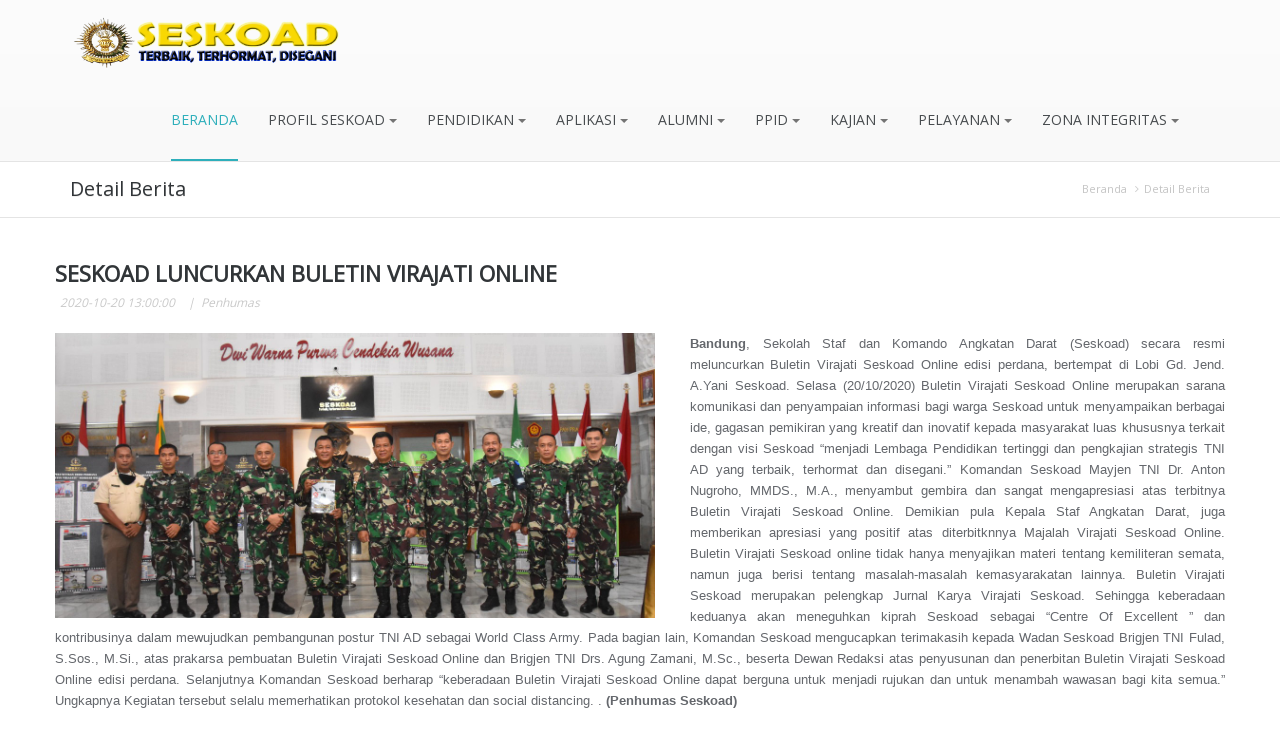

--- FILE ---
content_type: text/html; charset=UTF-8
request_url: https://seskoad.mil.id/index.php/subnews?news=397
body_size: 8037
content:
<!DOCTYPE html>
<html lang="en">
<head>
    <meta charset="utf-8">
    <meta name="viewport" content="width=device-width, initial-scale=1.0">
    <meta name="description" content="">
    <meta name="author" content="">
    <title>Website Seskoad</title>
	<title>Forum Pimpinan</title>
    <!-- CSS Global Compulsory-->
    <link rel="stylesheet" href="https://seskoad.mil.id/boss/assets/plugins/bootstrap/css/bootstrap.min.css">
    <link rel="stylesheet" href="https://seskoad.mil.id/boss/assets/css/style.css">
    <link rel="stylesheet" href="https://seskoad.mil.id/boss/assets/css/headers/header1.css">
    <link rel="shortcut icon" href="https://seskoad.mil.id/admin/profile_lib/icon/favicon.png">
    <!-- CSS Implementing Plugins -->    
    <link rel="stylesheet" href="https://seskoad.mil.id/boss/assets/plugins/font-awesome/css/font-awesome.css">
    <link rel="stylesheet" href="https://seskoad.mil.id/boss/assets/plugins/flexslider/flexslider.css" type="text/css" media="screen">    	
    <link rel="stylesheet" href="https://seskoad.mil.id/boss/assets/plugins/parallax-slider/css/parallax-slider.css" type="text/css">
    <link rel="stylesheet" href="https://seskoad.mil.id/boss/assets/plugins/bxslider/jquery.bxslider.css">
    
</head><body>
<!-- <pre>
stdClass Object
(
    [id_profile] => 1
    [judul_web] => Website Seskoad
    [moto] => Moto
    [alamat] => Jl. Gatot Subroto No 96 Bandung, Jawa Barat 40263 <br>Email: info@seskoad.mil.id <br>Website: seskoad.mil.id
    [icon] => favicon.png
    [logo] => logo-seskoad.png
    [komandan] => Komandan2026.jpg
    [judul_info] => Forum Pimpinan
    [judul_tab_1] => Panglima TNI
    [konten_1] => <div style="font-family: Arial, Verdana; font-size: 10pt; font-style: normal; font-variant-ligatures: normal; font-variant-caps: normal; text-align: center;"><span style="color: rgb(101, 104, 109); font-family: &quot;Open Sans&quot;, Arial, sans-serif; font-size: 13px; background-color: rgb(255, 255, 255); font-weight: bold;">PERINTAH HARIAN<br>PANGLIMA TENTARA NASIONAL INDONESIA<br><br></span><div style="text-align: left;"><div style="text-align: justify;"><span style="color: rgb(101, 104, 109);"><span style="font-family: &quot;Open Sans&quot;,Arial,sans-serif;"><span style="font-size: 13px;"><span style="font-weight: bold;">         
1. </span>BEKERJALAH DENGAN NIAT IBADAH, LOYAL, TULUS DAN IKHLAS DALAM RIDHO TUHAN YANG MAHA KUASA.</span></span><span style="color: rgb(101, 104, 109); font-family: &quot;Open Sans&quot;, Arial, sans-serif; font-size: 13px; background-color: rgb(255, 255, 255); font-weight: bold;"></span><br style="box-sizing: border-box; color: rgb(101, 104, 109); font-family: &quot;Open Sans&quot;, Arial, sans-serif; font-size: 13px; background-color: rgb(255, 255, 255);"></div><span style="color: rgb(101, 104, 109); font-family: &quot;Open Sans&quot;, Arial, sans-serif; font-size: 13px; background-color: rgb(255, 255, 255); font-weight: bold;"></span></div></div><div style="font-family: Arial, Verdana; font-size: 10pt; font-style: normal; font-variant-ligatures: normal; font-variant-caps: normal; text-align: center;"><span style="color: rgb(101, 104, 109); font-family: &quot;Open Sans&quot;, Arial, sans-serif; font-size: 13px; background-color: rgb(255, 255, 255);"><br></span></div><div style="text-align: justify;"><div><font face="Open Sans, Arial, sans-serif" color="#65686d"><span style="font-size: 13px;"><span style="font-weight: bold;">2.</span> PEGANG TEGUH SUMPAH PRAJURIT, SAPTA MARGA DAN 8 WAJIB TNI DIMANAPUN BERTUGAS GUNA WUJUDKAN PROFESIONALISME</font></div><div><font face="Open Sans, Arial, sans-serif" color="#65686d"><span style="font-size: 13px;"><br></span></font></div><div><font face="Open Sans, Arial, sans-serif" color="#65686d"><span style="font-size: 13px;"><span style="font-weight: bold;">3.</span> RESPONSIF DALAM MENGHADAPI PERKEMBANGAN SITUASI MELALUI DETEKSI DINI, CEGAH DINI DAN REAKSI CEPAT. </span></font></div><div><font face="Open Sans, Arial, sans-serif" color="#65686d"><span style="font-size: 13px;"><br></span></font></div><div><font face="Open Sans, Arial, sans-serif" color="#65686d"><span style="font-size: 13px;"><span style="font-weight: bold;">4. </span>SOLID, KOMPAK, INTERGRATIF DAN SINERGIS BERSAMA SELURUH KOMPONEN BANGSA DENGAN TIDAK MELAKUKAN TINDAKAN AROGANSI DAN SELALU MENJAGA KEPERCAYAAN RAKYAT.<br></span></font></div><div><font face="Open Sans, Arial, sans-serif" color="#65686d"><span style="font-size: 13px;"><br></span></font></div><div><font face="Open Sans, Arial, sans-serif" color="#65686d"><span style="font-size: 13px;"><span style="font-weight: bold;">5.</span> KREATIF DAN INOVATIF SESUAI PERKEMBANGAN ILPENGTEK TERKINI GUNA PERCEPATAN MODERENISASI ALUTSISTA.</span></font></div><div><font face="Open Sans, Arial, sans-serif" color="#65686d"><span style="font-size: 13px;"><br></span></font></div><div><font face="Open Sans, Arial, sans-serif" color="#65686d"><span style="font-size: 13px;"><span style="font-weight: bold;">6.</span>ADAPTIF DAN FLEKSIBEL DALAM PELAKSANAAN TUGAS DENGAN MENGOPTIMALKAN BINTER DI TENGAH MASYARAKAT.</span></font></div><div><font face="Open Sans, Arial, sans-serif" color="#65686d"><span style="font-size: 13px;"><br></span></font></div><div><font face="Open Sans, Arial, sans-serif" color="#65686d"><span style="font-size: 13px;"><span style="font-weight: bold;"><br></span></font></div></div><div style="font-family: Arial, Verdana; font-size: 10pt; font-style: normal; font-variant-ligatures: normal; font-variant-caps: normal; font-weight: normal; text-align: justify;"><span style="color: rgb(101, 104, 109); font-family: &quot;Open Sans&quot;, Arial, sans-serif; font-size: 13px; background-color: rgb(255, 255, 255);"></span></div><span style="color: rgb(101, 104, 109); font-family: &quot;Open Sans&quot;, Arial, sans-serif; font-size: 13px; background-color: rgb(255, 255, 255);"></span>
    [judul_tab_2] => Kasad
    [konten_2] => <div style="font-family: Arial, Verdana; font-size: 10pt; font-style: normal; font-variant-ligatures: normal; font-variant-caps: normal; text-align: center;"><span style="color: rgb(101, 104, 109); font-family: &quot;Open Sans&quot;, Arial, sans-serif; font-size: 13px; background-color: rgb(255, 255, 255); font-weight: bold;">PERINTAH HARIAN<br>KASAD<br><br></span><div style="text-align: left;"><div style="text-align: justify;"><span style="color: rgb(101, 104, 109);"><span style="font-family: &quot;Open Sans&quot;,Arial,sans-serif;"><span style="font-size: 13px;"><span style="font-weight: bold;">         
1. </span>Implementasikan Sapta Marga, Sumpah Prajurit, dan Delapan Wajib TNI dimanapun bertugas dan berada.</span></span><span style="color: rgb(101, 104, 109); font-family: &quot;Open Sans&quot;, Arial, sans-serif; font-size: 13px; background-color: rgb(255, 255, 255); font-weight: bold;"></span><br style="box-sizing: border-box; color: rgb(101, 104, 109); font-family: &quot;Open Sans&quot;, Arial, sans-serif; font-size: 13px; background-color: rgb(255, 255, 255);"></div><span style="color: rgb(101, 104, 109); font-family: &quot;Open Sans&quot;, Arial, sans-serif; font-size: 13px; background-color: rgb(255, 255, 255); font-weight: bold;"></span></div></div><div style="font-family: Arial, Verdana; font-size: 10pt; font-style: normal; font-variant-ligatures: normal; font-variant-caps: normal; text-align: center;"><span style="color: rgb(101, 104, 109); font-family: &quot;Open Sans&quot;, Arial, sans-serif; font-size: 13px; background-color: rgb(255, 255, 255);"><br></span></div><div style="text-align: justify;"><div><font face="Open Sans, Arial, sans-serif" color="#65686d"><span style="font-size: 13px;"><span style="font-weight: bold;">2.</span>Tunjukkan jati diri TNI AD sebagai Tentara Rakyat, Tentara Pejuang, Tentara Nasional dan Tentara Profesional.</font></div><div><font face="Open Sans, Arial, sans-serif" color="#65686d"><span style="font-size: 13px;"><br></span></font></div><div><font face="Open Sans, Arial, sans-serif" color="#65686d"><span style="font-size: 13px;"><span style="font-weight: bold;">3.</span>Pertajam kepekaan terhadap perkembangan situasi dan lakukan Tindakan proaktif kepada segala bentuk ancaman yang akan mengganggu persatuan dan kesatuan bangsa.</span></font></div><div><font face="Open Sans, Arial, sans-serif" color="#65686d"><span style="font-size: 13px;"><br></span></font></div><div><font face="Open Sans, Arial, sans-serif" color="#65686d"><span style="font-size: 13px;"><span style="font-weight: bold;">4. </span>Tegakkan kedaulatan dan pertahankan keutuhan wilayah Negara Kesatuan Republik Indonesia sampai titik darah penghabisan.<br></span></font></div><div><font face="Open Sans, Arial, sans-serif" color="#65686d"><span style="font-size: 13px;"><br></span></font></div><div><font face="Open Sans, Arial, sans-serif" color="#65686d"><span style="font-size: 13px;"><span style="font-weight: bold;">5.</span>	TNI AD harus hadir di tengah-tengah kesulitan masyarakat, apapun bentuknya dan senantiasa menjadi solusi.</span></font></div><div><font face="Open Sans, Arial, sans-serif" color="#65686d"><span style="font-size: 13px;"><br></span></font></div><div><font face="Open Sans, Arial, sans-serif" color="#65686d"><span style="font-size: 13px;"><span style="font-weight: bold;">6.</span>Lakukan Tindakan-tindakan yang berdampak terhadap kesejahteraan rakyat, agar mampu menumbuhkan kecintaan dan kasih saying rakyat kepada TNI AD.</span></font></div><div><font face="Open Sans, Arial, sans-serif" color="#65686d"><span style="font-size: 13px;"><br></span></font></div><div><font face="Open Sans, Arial, sans-serif" color="#65686d"><span style="font-size: 13px;"><span style="font-weight: bold;">7. </span>Tingkatkan sinergitas dengan Pemerintah, Polri, dan Komponen Bangsa lainnya dalam rangka menyesuaikan program pemerintah.<br><br><span style="font-weight: bold;"><br></span></font></div></div><div style="font-family: Arial, Verdana; font-size: 10pt; font-style: normal; font-variant-ligatures: normal; font-variant-caps: normal; font-weight: normal; text-align: justify;"><span style="color: rgb(101, 104, 109); font-family: &quot;Open Sans&quot;, Arial, sans-serif; font-size: 13px; background-color: rgb(255, 255, 255);"></span></div><span style="color: rgb(101, 104, 109); font-family: &quot;Open Sans&quot;, Arial, sans-serif; font-size: 13px; background-color: rgb(255, 255, 255);"></span>
    [judul_tab_3] => Danseskoad
    [konten_3] => <div style="text-align: center;"><span style="font-weight: bold;"><span style="color: rgb(101, 104, 109); font-family: " open="" sans",="" arial,="" sans-serif;="" font-size:="" 13px;="" background-color:="" rgb(255,="" 255,="" 255);"="">POKOK-POKOK KEBIJAKAN</span></span><br><span style="color: rgb(101, 104, 109); font-family: " open="" sans",="" arial,="" sans-serif;="" font-size:="" 13px;="" background-color:="" rgb(255,="" 255,="" 255);"=""></span></div><span style="color: rgb(101, 104, 109); font-family: " open="" sans",="" arial,="" sans-serif;="" font-size:="" 13px;="" background-color:="" rgb(255,="" 255,="" 255);"=""><br></span><div style="text-align: justify;"><span style="color: rgb(101, 104, 109); font-family: " open="" sans",="" arial,="" sans-serif;="" font-size:="" 13px;="" background-color:="" rgb(255,="" 255,="" 255);"=""><span style="font-weight: bold;">Pertama</span>, Tingkatkan dan mantapkan keimanan serta ketaqwaan kepada Tuhan Yang Maha Esa sebagai landasan moral dalam bekerja.</span></div><div style="text-align: justify;"><span style="color: rgb(101, 104, 109); font-family: " open="" sans",="" arial,="" sans-serif;="" font-size:="" 13px;="" background-color:="" rgb(255,="" 255,="" 255);"=""></span><span style="color: rgb(101, 104, 109); font-family: " open="" sans",="" arial,="" sans-serif;="" font-size:="" 13px;="" background-color:="" rgb(255,="" 255,="" 255);"=""></span><br><span style="color: rgb(101, 104, 109); font-family: " open="" sans",="" arial,="" sans-serif;="" font-size:="" 13px;="" background-color:="" rgb(255,="" 255,="" 255);"=""></span></div><div style="text-align: justify;"><div style="text-align: justify;"><span style="color: rgb(101, 104, 109); font-family: " open="" sans",="" arial,="" sans-serif;="" font-size:="" 13px;="" background-color:="" rgb(255,="" 255,="" 255);"=""><span style="font-weight: bold;">Kedua</span>, Seluruh prajurit dan ASN Seskoad bertekad untuk mewujudkan visi dan misi Seskoad serta meningkatkan kinerja.</span><br></div><span style="color: rgb(101, 104, 109); font-family: " open="" sans",="" arial,="" sans-serif;="" font-size:="" 13px;="" background-color:="" rgb(255,="" 255,="" 255);"=""></span></div><span style="color: rgb(101, 104, 109); font-family: " open="" sans",="" arial,="" sans-serif;="" font-size:="" 13px;="" background-color:="" rgb(255,="" 255,="" 255);"=""><br></span><div style="text-align: justify;"><span style="color: rgb(101, 104, 109); font-family: " open="" sans",="" arial,="" sans-serif;="" font-size:="" 13px;="" background-color:="" rgb(255,="" 255,="" 255);"=""><span style="font-weight: bold;">Ketiga</span>, Tingkatkan tertib Administrasi.</span><br><span style="color: rgb(101, 104, 109); font-family: " open="" sans",="" arial,="" sans-serif;="" font-size:="" 13px;="" background-color:="" rgb(255,="" 255,="" 255);"=""></span></div><span style="color: rgb(101, 104, 109); font-family: " open="" sans",="" arial,="" sans-serif;="" font-size:="" 13px;="" background-color:="" rgb(255,="" 255,="" 255);"=""><br></span><div style="text-align: justify;"><span style="color: rgb(101, 104, 109); font-family: " open="" sans",="" arial,="" sans-serif;="" font-size:="" 13px;="" background-color:="" rgb(255,="" 255,="" 255);"=""><span style="font-weight: bold;">Keempat</span>, Tingkatkan Disiplin, dedikasi dan loyalitas.</span><br><span style="color: rgb(101, 104, 109); font-family: " open="" sans",="" arial,="" sans-serif;="" font-size:="" 13px;="" background-color:="" rgb(255,="" 255,="" 255);"=""></span></div><span style="color: rgb(101, 104, 109); font-family: " open="" sans",="" arial,="" sans-serif;="" font-size:="" 13px;="" background-color:="" rgb(255,="" 255,="" 255);"=""><br></span><div style="text-align: justify;"><span style="color: rgb(101, 104, 109); font-family: " open="" sans",="" arial,="" sans-serif;="" font-size:="" 13px;="" background-color:="" rgb(255,="" 255,="" 255);"=""><span style="font-weight: bold;">Kelima</span>, Tingkatkan profesionalisme dan efektifitas kerja prajurit dan ASN Seskoad. </span><br><span style="color: rgb(101, 104, 109); font-family: " open="" sans",="" arial,="" sans-serif;="" font-size:="" 13px;="" background-color:="" rgb(255,="" 255,="" 255);"=""></span></div><span style="color: rgb(101, 104, 109); font-family: " open="" sans",="" arial,="" sans-serif;="" font-size:="" 13px;="" background-color:="" rgb(255,="" 255,="" 255);"=""><br></span><div style="text-align: justify;"><span style="color: rgb(101, 104, 109); font-family: " open="" sans",="" arial,="" sans-serif;="" font-size:="" 13px;="" background-color:="" rgb(255,="" 255,="" 255);"=""><span style="font-weight: bold;">Keenam</span>, Pegang teguh netralitas TNI dengan tidak terlibat politik praktis.</span><br><span style="color: rgb(101, 104, 109); font-family: " open="" sans",="" arial,="" sans-serif;="" font-size:="" 13px;="" background-color:="" rgb(255,="" 255,="" 255);"=""></span></div><span style="color: rgb(101, 104, 109); font-family: " open="" sans",="" arial,="" sans-serif;="" font-size:="" 13px;="" background-color:="" rgb(255,="" 255,="" 255);"=""><br></span><div style="text-align: justify;"><span style="color: rgb(101, 104, 109); font-family: " open="" sans",="" arial,="" sans-serif;="" font-size:="" 13px;="" background-color:="" rgb(255,="" 255,="" 255);"=""><span style="font-weight: bold;">Ketujuh</span>, Tingkatkan peran untuk melahirkan PAMEN lulusan Seskoad yang handal.</span></div><div style="text-align: justify;"><br><span style="color: rgb(101, 104, 109); font-family: " open="" sans",="" arial,="" sans-serif;="" font-size:="" 13px;="" background-color:="" rgb(255,="" 255,="" 255);"=""></span></div><div style="text-align: justify;"><span style="font-weight: bold;">Kedelapan</span>. Tingkatkan pembinaan keluarga besar Seskoad.</div><div style="text-align: justify;"><br></div><div style="text-align: justify;"><span style="font-weight: bold;">Kesembilan</span>. Tingkatkan keamanan, ketertiban dan kebersihan pangkalan.<br><span style="color: rgb(101, 104, 109); font-family: " open="" sans",="" arial,="" sans-serif;="" font-size:="" 13px;="" background-color:="" rgb(255,="" 255,="" 255);"=""></span><span style="color: rgb(101, 104, 109); font-family: " open="" sans",="" arial,="" sans-serif;="" font-size:="" 13px;="" background-color:="" rgb(255,="" 255,="" 255);"=""></span></div><span style="color: rgb(101, 104, 109); font-family: " open="" sans",="" arial,="" sans-serif;="" font-size:="" 13px;="" background-color:="" rgb(255,="" 255,="" 255);"=""></span>
    [dok_petunjuk] => dok
    [date_created] => 2019-04-25 10:00:00
    [user_creator] => admin
)
</pre> -->
<!--=== Header ===-->
<div class="header">               
    <div class="container">
                                    
        <!-- Menu -->       
        <div class="navbar">                                
            <div class="container">
                <div class="navbar-header">
                    <button type="button" class="navbar-toggle" data-toggle="collapse" data-target=".navbar-responsive-collapse">
                        <span class="sr-only">Toggle navigation</span>
                        <span class="icon-bar"></span>
                        <span class="icon-bar"></span>
                        <span class="icon-bar"></span>
                    </button><!-- /navbar-collapse -->
                    <!-- Logo -->
                    <a href="javascript:;" class="navbar-brand"><img id="logo-header" src="https://seskoad.mil.id/admin/profile_lib/logo/logo-seskoad.png"  alt="Logo" width="275px" height="56px"></a>
                    <!-- /logo -->
                </div>
                <div class="navbar-collapse collapse navbar-responsive-collapse navbar-right">
                    <ul class="nav navbar-nav">
                        <li class="active">
                            <a href="https://seskoad.mil.id/" >BERANDA                         
                            </a>                   
                        </li>
                        <li>
           <a href="https://seskoad.mil.id/" class="dropdown-toggle" data-toggle="dropdown">PROFIL SESKOAD
                                <b class="caret"></b>                            
                            </a>
                            <ul class="dropdown-menu">
                                <li><a href="https://seskoad.mil.id/index.php/sejarah">Sejarah</a></li>
                                <li><a href="https://seskoad.mil.id/index.php/visi_misi">Visi & Misi</a></li>
                                <li><a href="https://seskoad.mil.id/index.php/lambang">Makna Lambang</a></li>
				<!--<li><a href="https://seskoad.mil.id/index.php/sambutan">Sambutan DAN</a></li>-->
                                <li><a href="https://seskoad.mil.id/index.php/struktur">Struktur Organisasi</a></li>
                                <li><a href="https://seskoad.mil.id/index.php/pejabat">Pejabat Danseskoad</a></li>
				<li><a href="https://seskoad.mil.id/index.php/struktur_pejabat">Struktur Pejabat</a></li>
				<!--<li><a href="https://seskoad.mil.id/index.php/lokasi">Lokasi Kampus</a></li>-->
                            </ul>
                            <b class="caret-out"></b>                        
                        </li>
						
                        <li>
                            <a href="https://seskoad.mil.id/" class="dropdown-toggle" data-toggle="dropdown">PENDIDIKAN
                                <b class="caret"></b>                            
                            </a>
                            <ul class="dropdown-menu">
                                <!--<li><a href="https://seskoad.mil.id/index.php/berita">Berita Seskoad</a></li>
                                <li><a href="https://seskoad.mil.id/index.php/galeri">Galeri Kegiatan</a></li>
				<li><a href="https://seskoad.mil.id/index.php/penpas">Penerangan Pasukan</a></li>-->
				<li><a href="https://seskoad.mil.id/index.php/siswa">Pasis Dikreg</a></li>
				<li><a href="http://222.124.159.158/">Departemen</a></li>
				
		

				<!--<li><a href="https://seskoad.mil.id/File/Silabus 1 Out Campus.pdf">Silabus 1 Out Campus 6012</a></li>
				<li><a href="https://seskoad.mil.id/File/Silabus 2 In Campus.pdf">Silabus 2 In Campus 6012</a></li>
                                <li><a href="https://seskoad.mil.id/File/Silabus 3 In Campus.pdf">Silabus 3 In Campus 6012</a></li>
				<li><a href="https://seskoad.mil.id/File/Silabus 4 In Campus.pdf">Silabus 4 In Campus 6012</a></li>-->
				<li><a href="https://seskoad.mil.id/index.php/fasilitas">Fasilitas Pendidikan</a></li>
                            	

				<li class="hidden"><a href="https://seskoad.mil.id/index.php/pengumuman">Panduan Seleksi</a></li>
                            </ul>
                            <b class="caret-out"></b>                        
                        </li>
						<li>
                            <a href="https://seskoad.mil.id/" class="dropdown-toggle" data-toggle="dropdown">APLIKASI
                                <b class="caret"></b>                            
                            </a>
                            <ul class="dropdown-menu">
				<li><a href="https://elearning.seskoad.mil.id">E-Learning</a></li>
				<li><a href="https://mail.seskoad.mil.id">E-Mail</a></li>
				<li><a href="http://192.168.1.5/E-Book/">E-Book</a></li>
				<li class="hidden"><a href="http://pustaka.seskoad.mil.id">E-Pustaka</a></li>
				<li><a href="https://eoffice.seskoad.mil.id">E-Office</a></li>
				<li><a href="https://www.seskoad.mil.id/sapit">SAPIT</a></li>
				<li><a href="https://http://10.2.24.17/#!/">Sisfopers</a></li>
				<li><a href="http://103.89.124.178/dashboard/index.php/login">Sisforen</a></li>
				<li><a href="https://pcare.bpjs-kesehatan.go.id/eclaim/Login">BPJS Kesehatan</a></li>
				<li><a href="http:192.168.1.6/Seskoad">Vicon</a></li>
				<li class="hidden"><a href="javascript:;">Jajak Pendapat</a></li>
                            <li class="hidden"><a href="javascript:;">Web Rujukan</a></li>
                            </ul>
                            <b class="caret-out"></b>                        
                        </li>
                        <li>
                            <a href="https://seskoad.mil.id/" class="dropdown-toggle" data-toggle="dropdown">ALUMNI
                                <b class="caret"></b>                            
                            </a>
                            <ul class="dropdown-menu">
                                <li><a href="https://seskoad.mil.id/index.php/alumni">Daftar Alumni</a></li>
				<li><a href="https://seskoad.mil.id/index.php/alumni?c=t">Alumni Terbaik</a></li>
				<li><a href="https://seskoad.mil.id/index.php/alumni?c=mn">Negara Sahabat Terbaik</a></li>
			    <li><a href="https://seskoad.mil.id/index.php/alumni?c=b4">Alumni Jenderal <i class="icon-star"></i><i class="icon-star"></i><i class="icon-star"></i><i class="icon-star"></i> </a></li>
                            </ul>
                            <b class="caret-out"></b>                        
                        </li>
						<li>
                            <a href="https://seskoad.mil.id/" class="dropdown-toggle" data-toggle="dropdown">PPID
                                <b class="caret"></b>                            
                            </a>
                            <ul class="dropdown-menu">
                        <li><a href="https://seskoad.mil.id/index.php/berita">Berita Seskoad</a></li>
                        <li><a href="https://seskoad.mil.id/index.php/galeri">Galeri Kegiatan</a></li>
				<li><a href="https://seskoad.mil.id/index.php/penpas">Penerangan Pasukan</a></li>
				<li class="hidden"><a href="https://seskoad.mil.id/index.php/kajian">Kajian Strategis</a></li>
				<li><a href="https://seskoad.mil.id/index.php/galeripbad">Galeri PBAD</a></li>
				<li class="hidden"><a href="https://seskoad.mil.id/index.php/fasilitas">Fasilitas</a></li>
				<li class="hidden"><a href="https://seskoad.mil.id/index.php/siswa">Pasis Dikreg</a></li>
                                <li class="hidden"><a href="javascript:;">Berita Internasional</a></li>
                                <li class="hidden"><a href="javascript:;">Pengadaan Barang & Jasa</a></li>
                            </ul>
                            <b class="caret-out"></b>                        
						</li>
						<li>
                            <a href="https://seskoad.mil.id/" class="dropdown-toggle" data-toggle="dropdown">KAJIAN
                                <b class="caret"></b>                            
                            </a>
                            <ul class="dropdown-menu">
                                <li class="hidden"><a href="https://seskoad.mil.id/index.php/majalah">Majalah</a></li>
				<li><a href="https://seskoad.mil.id/index.php/jurnal">Jurnal & Buletin Virajati</a></li>
				<li class="hidden"><a href="https://seskoad.mil.id/File/Buletin Virajati.pdf">Buletin</a></li>
                                <li><a href="https://seskoad.mil.id/index.php/kajian">Kajian Strategis</a></li>
				<li><a href="https://seskoad.mil.id/index.php/artikel">Artikel</a></li>
                            </ul>
                            <b class="caret-out"></b>
</li>
						<li>
                            <a href="https://seskoad.mil.id/" class="dropdown-toggle" data-toggle="dropdown">PELAYANAN
                                <b class="caret"></b>                            
                            </a>
                            <ul class="dropdown-menu">
                                <li><a href="https://seskoad.mil.id/index.php/kesehatan">Kesehatan</a></li>
				<li><a href="https://seskoad.mil.id/index.php/pustaka">Perpustakaan</a></li>
				<li><a href="https://seskoad.mil.id/index.php/koperasi">Koperasi</a></li>
				<li><a href="https://seskoad.mil.id/index.php/makanan">Penyajian Makanan</a></li>
				<li><a href="https://docs.google.com/forms/d/e/1FAIpQLSflUN2h1gkBg5KEFv1IHMGfdslUqvc4MZcGKNxNYsiQUxEFfw/viewform?usp=header">KONTAK DAN SARAN</a></li>
                            </ul>
                            <b class="caret-out"></b>	
</li>
						<li>
                            <a href="https://seskoad.mil.id/" class="dropdown-toggle" data-toggle="dropdown">ZONA INTEGRITAS
                                <b class="caret"></b>                            
                            </a>
                            <ul class="dropdown-menu">
                        <li><a href="https://seskoad.mil.id/File/ORGAS ZI 2021.pdf">Struktur Orgas RB & ZI</a></li>
				<li><a href="https://www.youtube.com/watch?v=WpbNFn0_G-w">Profil ZI WBBM 2020</a></li>
				<li><a href="https://seskoad.mil.id/File/1. Paparan ZI WBBM Seskoad.pdf">Paparan ZI WBBM Seskoad</a></li>
				<li><a href="https://seskoad.mil.id/File/2. Paparan WTRB Seskoad.pdf">Langkah-Langkah Seskoad dalam membangun ZI/WTRB mempertahankan WBK</a></li>
				<li><a href="https://seskoad.mil.id/File/DOKUMEN SURVEI PELAYANAN PUBLIK.pdf">Dokumen Survei Pelayanan Publik</a></li>
				<li><a href="https://seskoad.mil.id/File/Dokumen IPAK.pdf">Dokumen IPAK</a></li><!--<li>
                            <a href="https://seskoad.mil.id/index.php/artikel" class="dropdown-toggle" data-toggle="dropdown">ARTIKEL
                                <b class="caret"></b>                            
                            </a>
                            <b class="caret-out"></b>                        
                        </li>-->
                        
						<!--<li class="">
                            <a href="https://seskoad.mil.id/" >PETA SITUS                         
                            </a>                   
                        </li>-->
					</ul>
                </div>
				
				<!-- /navbar-collapse 
                <form role="form" class="form-search">
                    <i class="icon icon-search"></i>
                    <input type="text" placeholder="Search" class="form-control">
                </form>-->
            </div><!-- /navbar-inner -->
        </div><!-- /navbar -->                          
    </div><!-- /container -->               
</div><!--/header -->      
<!--=== End Header ===-->
<!--=== Breadcrumbs ===-->
<div class="breadcrumbs">
	<div class="container">
        <h1 class="color-green pull-left">Detail Berita</h1>
        <ul class="pull-right breadcrumb">
            <li><a href="https://seskoad.mil.id/">Beranda</a> </li>
            <li class="active"><a href="javascript:;">Detail Berita</a> </li>
        </ul>
    </div><!--/container-->
</div><!--/breadcrumbs-->
<!--=== End Breadcrumbs ===-->
<div class="container">		
	<div class="row blog-page blog-item">
        <!-- Left Sidebar -->
    	<div>
        	<div class="blog clearfix">
                <h2>SESKOAD LUNCURKAN BULETIN VIRAJATI ONLINE</h2>
                <ul class="list-unstyled list-inline blog-info">
                    <li>2020-10-20 13:00:00</li>
                    <li>Penhumas</li>
                </ul>
                <div>
				<img src="https://seskoad.mil.id/admin/image/news/Buletin Virajati.jpg" alt="" width="600"height="700"style="float:left; margin:0 35px 3px 0;"  class="img-responsive" />
                    
                    <div class="hidden link-overlay icon-chevron-right"></div>
                </div>
                <p><div style="text-align: justify;"><font face="Arial, Verdana"><span style="font-size: 13.3333px;"><span style="font-weight: bold;">Bandung</span>, Sekolah Staf dan Komando Angkatan Darat (Seskoad) secara resmi meluncurkan Buletin Virajati Seskoad Online edisi perdana, bertempat di Lobi Gd. Jend. A.Yani Seskoad. Selasa (20/10/2020)
Buletin Virajati Seskoad Online merupakan sarana komunikasi dan penyampaian informasi bagi warga Seskoad untuk menyampaikan berbagai ide, gagasan pemikiran yang kreatif dan inovatif kepada masyarakat luas khususnya terkait dengan visi Seskoad “menjadi Lembaga Pendidikan tertinggi dan pengkajian strategis TNI AD yang terbaik, terhormat dan disegani.”
Komandan Seskoad Mayjen TNI Dr. Anton Nugroho, MMDS., M.A., menyambut gembira dan sangat mengapresiasi atas terbitnya Buletin Virajati Seskoad Online. Demikian pula Kepala Staf Angkatan Darat, juga memberikan apresiasi yang positif atas diterbitknnya Majalah Virajati Seskoad Online.
Buletin Virajati Seskoad online tidak hanya menyajikan materi tentang kemiliteran semata, namun juga berisi tentang masalah-masalah kemasyarakatan lainnya. Buletin Virajati Seskoad merupakan pelengkap Jurnal Karya Virajati Seskoad. Sehingga keberadaan keduanya akan meneguhkan kiprah Seskoad sebagai “Centre Of Excellent ” dan kontribusinya dalam mewujudkan pembangunan postur TNI AD sebagai World Class Army.
Pada bagian lain, Komandan Seskoad mengucapkan terimakasih kepada Wadan Seskoad Brigjen TNI Fulad, S.Sos., M.Si., atas prakarsa pembuatan Buletin Virajati Seskoad Online dan Brigjen TNI Drs. Agung Zamani, M.Sc., beserta Dewan Redaksi atas penyusunan dan penerbitan Buletin Virajati Seskoad Online edisi perdana.
Selanjutnya Komandan Seskoad berharap “keberadaan Buletin Virajati Seskoad Online dapat berguna untuk menjadi rujukan dan untuk menambah wawasan bagi kita semua.” Ungkapnya
Kegiatan tersebut selalu memerhatikan protokol kesehatan dan social distancing. 
</span>. <span style="font-weight: bold;">(Penhumas Seskoad)</span></span></div><div style="text-align: justify; font-family: Arial, Verdana; font-size: 10pt; font-style: normal; font-variant-ligatures: normal; font-variant-caps: normal; font-weight: normal;"><br></div></p>
            </div>
        </div>
        <!-- Right Sidebar -->
        <!--/col-md-3-->
    </div>
</div>
</body>
</html><p><br></p>
<div class="container">
	<!-- Our Clients -->
	<div id="clients-flexslider" class="flexslider home clients">
        <h3 class="lined margin-bottom-20">Lembaga Kemiliteran Terkait</h3>
		<ul class="slides">
			<li>
                <a href="https://www.kemhan.go.id/" target="_blank">
                    <img src="https://seskoad.mil.id/boss/assets/img/clients/_kemenhan2.png" alt="" />
                    <img src="https://seskoad.mil.id/boss/assets/img/clients/_kemenhan.png" class="color-img" alt="" />
                </a>
            </li>
			<li>
                <a href="http://tni.mil.id/">
                    <img src="https://seskoad.mil.id/boss/assets/img/clients/_tni2.png" alt="" />
                    <img src="https://seskoad.mil.id/boss/assets/img/clients/_tni.png" class="color-img" alt="" />
                </a>
            </li>
			<li>
                <a href="https://tniad.mil.id/">
                    <img src="https://seskoad.mil.id/boss/assets/img/clients/_tniad2.png" alt="" />
                    <img src="https://seskoad.mil.id/boss/assets/img/clients/_tniad.png" class="color-img" alt="" />
                </a>
            </li>
			<li>
                <a href="http://www.tnial.mil.id/">
                    <img src="https://seskoad.mil.id/boss/assets/img/clients/_tnial2.png" alt="" />
                    <img src="https://seskoad.mil.id/boss/assets/img/clients/_tnial.png" class="color-img" alt="" />
                </a>
            </li>
			<li>
                <a href="https://tni-au.mil.id/">
                    <img src="https://seskoad.mil.id/boss/assets/img/clients/_tniau2.png" alt="" />
                    <img src="https://seskoad.mil.id/boss/assets/img/clients/_tniau.png" class="color-img" alt="" />
                </a>
            </li>
			<li>
                <a href="http://www.lemhannas.go.id/" target="_blank">
                    <img src="https://seskoad.mil.id/boss/assets/img/clients/_lemhanas2.png" alt="" />
                    <img src="https://seskoad.mil.id/boss/assets/img/clients/_lemhanas.png" class="color-img" alt="" />
                </a>
            </li>
			<li>
                <a href="https://www.idu.ac.id/">
                    <img src="https://seskoad.mil.id/boss/assets/img/clients/_unhan2.png" alt="" />
                    <img src="https://seskoad.mil.id/boss/assets/img/clients/_unhan.png" class="color-img" alt="" />
                </a>
            </li>
			<li>
                <a href="https://www.seskotni.mil.id/" target="_blank">
                    <img src="https://seskoad.mil.id/boss/assets/img/clients/_seskotni2.png" alt="" />
                    <img src="https://seskoad.mil.id/boss/assets/img/clients/_seskotni.png" class="color-img" alt="" />
                </a>
            </li>
			<li>
                <a href="http://kodiklat-tniad.mil.id/" target="_blank">
                    <img src="https://seskoad.mil.id/boss/assets/img/clients/_kodiklattniad2.png" alt="" />
                    <img src="https://seskoad.mil.id/boss/assets/img/clients/_kodiklattniad.png" class="color-img" alt="" />
                </a>
            </li>
			<li>
                <a href="http://seskoal.tnial.mil.id/" target="_blank">
                    <img src="https://seskoad.mil.id/boss/assets/img/clients/_seskoal2.png" alt="" />
                    <img src="https://seskoad.mil.id/boss/assets/img/clients/_seskoal.png" class="color-img" alt="" />
                </a>
            </li>
			<li>
                <a href="http://seskoau.mil.id/" target="_blank">
                    <img src="https://seskoad.mil.id/boss/assets/img/clients/_seskoau2.png" alt="" />
                    <img src="https://seskoad.mil.id/boss/assets/img/clients/_seskoau.png" class="color-img" alt="" />
                </a>
            </li>
		</ul>
	</div><!--/flexslider-->
	<!-- //End Our Clients -->
</div><!--/container-->
<!--=== Footer ===-->
<div class="container">
<div class="footer">
    
        <div class="row">
            <div class="col-md-2 col-sm-11">
                <!-- Contact Us -->
                <div><h3>PROFIL SESKOAD</h3></div>
                <ul class="list-unstyled list-services">
                    <li><a href="https://seskoad.mil.id/index.php/sejarah">Sejarah</a></li>
                    <li><a href="https://seskoad.mil.id/index.php/visi_misi">Visi & Misi</a></li>
                    <li><a href="https://seskoad.mil.id/index.php/lambang">Makna Lambang</a></li>
                    <!--<li><a href="javascript:;">Sambutan DAN</a></li>-->
                    <li><a href="https://seskoad.mil.id/index.php/struktur">Struktur Organisasi</a></li>
                    <li><a href="https://seskoad.mil.id/index.php/pejabat">Pejabat Danseskoad</a></li>
                </ul>
            </div>
			<div class="col-md-2 col-sm-11">
                <!-- Contact Us -->
                <div><h3>INFORMASI PRODUK</h3></div>
                <ul class="list-unstyled list-services">
                    <li><a href="https://seskoad.mil.id/index.php/kajian">Kajian Strategis</a></li>
                    <li><a href="https://seskoad.mil.id/index.php/jurnal">Jurnal Karya Virajati</a></li>
                    <li><a href="https://seskoad.mil.id/index.php/penpas">Penerangan Pasukan</a></li>
					<li><a href="https://seskoad.mil.id/index.php/artikel">Artikel</a></li>
                    <!--<li><a href="javascript:;">Sambutan DAN</a></li>
                    <li><a href="https://seskoad.mil.id/index.php/struktur">Struktur Organisasi</a></li>
                    <li><a href="https://seskoad.mil.id/index.php/pejabat">Pejabat Danseskoad</a></li>-->
                </ul>
            </div>
			<div class="col-md-2 col-sm-11">
                <!-- Contact Us -->
                <div><h3>TEMPAT IBADAH</h3></div>
                <ul class="list-unstyled list-services">
                    <li><a href="https://seskoad.mil.id/index.php/subFasilitas?fasilitas=15">Masjid AT Taqwa</a></li>
                    <li><a href="https://seskoad.mil.id/index.php/subFasilitas?fasilitas=16">Gereja Oikumene</a></li>
                    <li><a href="https://seskoad.mil.id/index.php/subFasilitas?fasilitas=17">Pura Wiranata Dharma</a></li>
 		
		<!-- Contact Us -->                
		<div><h3>FASILITAS LAIN</h3></div>
                <ul class="list-unstyled list-services">                 
		    <li><a href="https://seskoad.mil.id/index.php/subFasilitas?fasilitas=10">Perpustakaan</a></li>
		    <li><a href="https://seskoad.mil.id/index.php/subFasilitas?fasilitas=11">Museum</a></li>
                    <li><a href="https://seskoad.mil.id/index.php/subFasilitas?fasilitas=13">Fitnes Center</a></li>
                    <li><a href="https://seskoad.mil.id/index.php/subFasilitas?fasilitas=18">Dapur</a></li>
                    <li><a href="https://seskoad.mil.id/index.php/subFasilitas?fasilitas=19">Pusdalsisfo</a></li>
                    <li><a href="https://seskoad.mil.id/index.php/subFasilitas?fasilitas=20">Koperasi</a></li>
			<li><a href="https://seskoad.mil.id/index.php/subFasilitas?fasilitas=21">Kolam Renang</a></li>
                </ul>
            </div>
            <div class="col-md-2 col-sm-11">
                <!-- Blog Latest Tweets -->
                <div class="blog-twitter">
                    <div><h3>WISMA DAN KELAS</h3></div>
                    <!--<p><a href="">@some</a> At vero eos et accusamus et iusto odio dignissimos. <a href="javascript:;">http://t.co/sBav7dm</a> <span>5 hours ago</span></p>
                    <p><a href="">@boss</a> At vero eos et accusamus et iusto odio dignissimos. <a href="javascript:;">http://t.co/f58Ddg4</a> <span>8 hours ago</span></p>-->
                    <ul class="list-unstyled list-services">
					<li><a href="https://seskoad.mil.id/index.php/subFasilitas?fasilitas=4">Gedung Gatot Subroto</a></li>
					<li><a href="https://seskoad.mil.id/index.php/subFasilitas?fasilitas=3">Auditorium Satrio</a></li>
					<li><a href="https://seskoad.mil.id/index.php/subFasilitas?fasilitas=22">Auditorium</a></li>
					<li><a href="https://seskoad.mil.id/index.php/subFasilitas?fasilitas=5">Kelas Soedirman</a></li>		
					<li><a href="https://seskoad.mil.id/index.php/subFasilitas?fasilitas=6">Kelas S. Parman</a></li>
					<li><a href="https://seskoad.mil.id/index.php/subFasilitas?fasilitas=7">Kelas MT Haryono</a></li>
					<li><a href="https://seskoad.mil.id/index.php/subFasilitas?fasilitas=8">Kelas Katamso</a></li>
					<li><a href="https://seskoad.mil.id/index.php/subFasilitas?fasilitas=23">Kelas Kecil</a></li>
					<li><a href="https://seskoad.mil.id/index.php/subFasilitas?fasilitas=1">Wisma Pasis</a></li>
					<li><a href="https://seskoad.mil.id/index.php/subFasilitas?fasilitas=2">Wisma Pasis Negara Sahabat</a></li>

                </ul>
                 </div>
            </div>
            
             <!--<div class="col-md-3 col-sm-6"> -->
                <!-- Blog Tags -->
               <!-- <div><h3>APLIKASI</h3></div>
                <ul class="list-unstyled list-inline blog-tags">
                    <li><a href="http://elibrary.seskoad.mil.id"><i class="icon-tags"></i> E-PUSTAKA</a></li>
                    <li><a href="https://mail.seskoad.mil.id"><i class="icon-tags"></i> E-MAIL</a></li>
                    <!--<li><a href="192.168.1.1"><i class="icon-tags"></i> E-LEARNING</a></li>
                    <li><a href="http://eoffice.seskoad.mil.id"><i class="icon-tags"></i> E-OFFICE</a></li>
                </ul>
            </div>-->
            <div class="col-md-2 col-sm-9">
                <!-- Monthly Newsletter -->
                <div><h3>Alamat :</h3></div>
                <form>
                    <fieldset>
                        <div class="form-group">
                            Jl. Gatot Subroto No 96 Bandung, Jawa Barat 40263 <br>Email: info@seskoad.mil.id <br>Website: seskoad.mil.id                        </div>
                    </fieldset>
                </form>
            </div>
        </div><!--/row-->
    
</div><!--/footer-->
<!--=== End Footer ===-->
</div>
<!--=== Copyright ===-->
<div class="copyright">
    
        <div class="row">
            <div class="col-md-6 col-sm-6 col-xs-12">
                <p>Update &copy; 2021  <a href="https://seskoad.mil.id">SESKOAD</a>. ALL Rights Reserved.</p>
            </div>
            <div class="col-md-6 col-sm-6 col-xs-12">
		            <div style="position: -webkit-sticky;  position: sticky;  top: 50%;  font-size: 10px; ">
                <a>Jumlah Pengunjung Hari Ini : 933</a>
                <a>Jumlah Pengunjung Bulan January : 167567</a>
                <a>Jumlah Pengunjung Semua : 1515679</a><br>

            </div>
                <ul class="list-inline socials">
		<!--
                    <li>
                        Bersama Kami :
                    </li>
                    <li>
                        <a href="javascript:;"><i class="icon-rss"></i></a>
                    </li>
                    <li>
                        <a href="javascript:;"><i class="icon-facebook"></i></a>
                    </li>
                    <li>
                        <a href="javascript:;"><i class="icon-twitter"></i></a>
                    </li>
                    <li>
                        <a href="javascript:;"><i class="icon-google-plus"></i></a>
                    </li>
                    <li>
                        <a href="javascript:;"><i class="icon-pinterest"></i></a>
                    </li>
                    <li>
                        <a href="javascript:;"><i class="icon-linkedin"></i></a>
                    </li> -->
                </ul>
            </div>
        </div><!--/row-->
    
</div><!--/copyright-->

<!--=== End Copyright ===-->

<!-- JS Global Compulsory -->			
<script type="text/javascript" src="https://seskoad.mil.id/boss/assets/js/jquery-1.8.2.min.js"></script>
<script type="text/javascript" src="https://seskoad.mil.id/boss/assets/js/modernizr.custom.js"></script>		
<script type="text/javascript" src="https://seskoad.mil.id/boss/assets/plugins/bootstrap/js/bootstrap.min.js"></script>	
<!-- JS Implementing Plugins -->           
<script type="text/javascript" src="https://seskoad.mil.id/boss/assets/plugins/flexslider/jquery.flexslider-min.js"></script>
<script type="text/javascript" src="https://seskoad.mil.id/boss/assets/plugins/parallax-slider/js/modernizr.js"></script>
<script type="text/javascript" src="https://seskoad.mil.id/boss/assets/plugins/parallax-slider/js/jquery.cslider.js"></script>
<script type="text/javascript" src="https://seskoad.mil.id/boss/assets/plugins/bxslider/jquery.bxslider.js"></script>
<script type="text/javascript" src="https://seskoad.mil.id/boss/assets/plugins/back-to-top.js"></script>
<script type="text/javascript" src="https://seskoad.mil.id/boss/assets/plugins/jquery.sticky.js"></script>
<!-- JS Page Level -->           
<script type="text/javascript" src="https://seskoad.mil.id/boss/assets/js/app.js"></script>
<script type="text/javascript" src="https://seskoad.mil.id/boss/assets/js/pages/index.js"></script>
<script type="text/javascript">
    jQuery(document).ready(function() {
      	App.init();
        App.initSliders();
        Index.initParallaxSlider();
        App.initBxSlider1();
		// make main menu sticky
		var ieversion = 0;
		if (/MSIE (\d+\.\d+);/.test(navigator.userAgent)){ //test for MSIE x.x;
			ieversion=new Number(RegExp.$1); // capture x.x portion and store as a number
		}
		if (( ! /Android|webOS|iPhone|iPad|iPod|BlackBerry/i.test(navigator.userAgent) ) && ((ieversion >= 10) || (ieversion == 0))) {
			$(".header").sticky({topSpacing: 0});
		} else {}
    });
</script>
<!--[if lt IE 9]>
    <script src="assets/js/respond.js"></script>
<![endif]-->

--- FILE ---
content_type: application/javascript
request_url: https://seskoad.mil.id/boss/assets/js/app.js
body_size: 5980
content:
var App = function () {

    function handleIEFixes() {
        //fix html5 placeholder attribute for ie7 & ie8
        if (jQuery.browser.msie && jQuery.browser.version.substr(0, 1) < 9) { // ie7&ie8
            jQuery('input[placeholder], textarea[placeholder]').each(function () {
                var input = jQuery(this);

                jQuery(input).val(input.attr('placeholder'));

                jQuery(input).focus(function () {
                    if (input.val() == input.attr('placeholder')) {
                        input.val('');
                    }
                });

                jQuery(input).blur(function () {
                    if (input.val() == '' || input.val() == input.attr('placeholder')) {
                        input.val(input.attr('placeholder'));
                    }
                });
            });
        }
    }

    function handleBootstrap() {
        jQuery('.carousel').carousel({
            interval: 15000,
            pause: 'hover'
        });
        jQuery('.tooltips').tooltip();
        jQuery('.popovers').popover();
    }

    function handleMisc() {
        jQuery('.top').click(function () {
            jQuery('html,body').animate({
                scrollTop: jQuery('body').offset().top
            }, 'slow');
        }); //move to top navigator
    }

    function handleSearch() {    
        jQuery('.search').click(function () {
            if(jQuery('.search-btn').hasClass('icon-search')){
                jQuery('.search-open').fadeIn(500);
                jQuery('.search-btn').removeClass('icon-search');
                jQuery('.search-btn').addClass('icon-remove');
            } else {
                jQuery('.search-open').fadeOut(500);
                jQuery('.search-btn').addClass('icon-search');
                jQuery('.search-btn').removeClass('icon-remove');
            }   
        }); 
    }

    function dropdownMobile() {
        $('.dropdown-toggle').click(function(e) {
            // search fix
            if(jQuery('.search-btn').hasClass('icon-remove')){
                jQuery('.search-open').fadeOut(500);
                jQuery('.search-btn').addClass('icon-search');
                jQuery('.search-btn').removeClass('icon-remove');
            } else {}
            e.preventDefault();
            setTimeout($.proxy(function() {
                if ('ontouchstart' in document.documentElement) {
                    $(this).siblings('.dropdown-backdrop').off().remove();
                }
            }, this), 0);
        });
    }

    // make top menu dropdown animated
    function animTopMenuDropDown() {
        $(".header .navbar .nav > li > a").on("click", function () {
            $(".dropdown-menu li a").css("line-height","10px");
            $(".dropdown-menu li a").animate({
                "line-height": "30px"
            }, 100);
        });
    }

    //add/remove class focused to i-elem in navbar form-search
    function iconFocusInOut() {
        $(".form-search").on("mouseenter", function () {
            var current = $(this);
            current.find("input").on("focus", function () {
                current.find("i").addClass("focused");
            });
        });

        $(".form-search").on("mouseleave", function () {
            var current = $(this);
            current.find("input").focusout(function () {
                current.find("i").removeClass("focused");
            });
        });
    }

    // Add class active to Accordion panel-heading
    function addActive2PanelHeading() {
        var heading = $(".acc-home .panel-heading .accordion-toggle");
        heading.on("click", function () {
            if (!$(this).parent().hasClass('active')) {
                heading.parent().removeClass('active');
            }
            $(this).parent().toggleClass('active');
        });
    }

    return {
        init: function () {
            handleBootstrap();
            handleIEFixes();
            handleMisc();
            handleSearch();
            dropdownMobile();
            animTopMenuDropDown();
            iconFocusInOut();
            addActive2PanelHeading();
        },

        initSliders: function () {
            $('#clients-flexslider').flexslider({
                animation: "slide",
                easing: "swing",
                animationLoop: true,
                itemWidth: 1,
                itemMargin: 1,
                minItems: 2,
                maxItems: 9,
                controlNav: false,
                directionNav: false,
                move: 2
            });
            
            $('#photo-flexslider').flexslider({
                animation: "slide",
                controlNav: false,
                animationLoop: false,
                itemWidth: 80,
                itemMargin: 0
            }); 
            
            $('#testimonal_carousel').collapse({
                toggle: false
            });
        },

        initFancybox: function () {
            jQuery(".fancybox-button").fancybox({
            groupAttr: 'data-rel',
            prevEffect: 'none',
            nextEffect: 'none',
            closeBtn: true,
            helpers: {
                title: {
                    type: 'inside'
                    }
                }
            });
        },

        initBxSlider: function () {
            $('.bxslider').bxSlider({
                minSlides: 3,
                maxSlides: 3,
                slideWidth: 360,
                slideMargin: 10
            });            
        },

        initBxSlider1: function () {
            $('.bxslider').bxSlider({
                minSlides: 4,
                maxSlides: 4,
                slideWidth: 360,
                slideMargin: 10
            });            
        }

    };
}();
